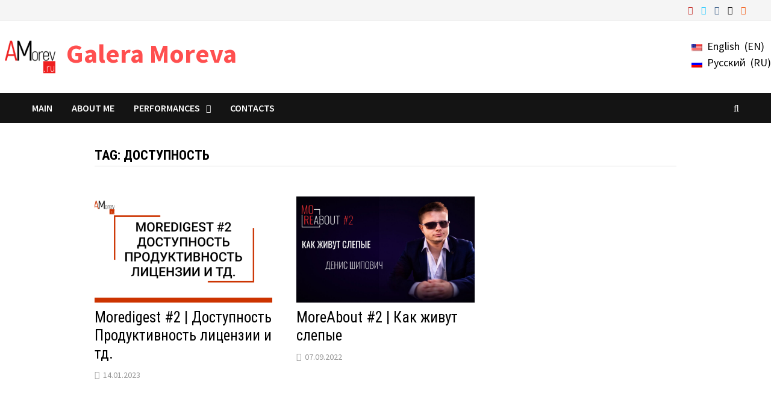

--- FILE ---
content_type: text/html; charset=UTF-8
request_url: https://amorev.ru/en/tag/dostupnost/
body_size: 11720
content:
<!doctype html><html lang="en-US"><head><meta charset="UTF-8"><meta name="viewport" content="width=device-width, initial-scale=1"><link rel="profile" href="https://gmpg.org/xfn/11"><link media="all" href="https://amorev.ru/wp-content/cache/autoptimize/css/autoptimize_cbfdfc69a3b6fe5a7daa285969915375.css" rel="stylesheet" /><title>доступность | | Galera Moreva</title><meta name='robots' content='max-image-preview:large' />  <script data-cfasync="false" data-pagespeed-no-defer type="text/javascript">//
	var gtm4wp_datalayer_name = "dataLayer";
	var dataLayer = dataLayer || [];
//</script> <meta name="description"  content="Видео версия доступна здесь: https://youtu.be/1sYRHQHdeaM Аудио-версия в подкастах и можно прямо здесь: Ссылки из выпуска: git merge squash" /><meta name="robots" content="noindex,follow" /> <script type="application/ld+json" class="aioseop-schema">{"@context":"https://schema.org","@graph":[{"@type":["Person","Organization"],"@id":"https://amorev.ru/en/#person","url":"https://amorev.ru/en/","name":"amorev","sameAs":[]},{"@type":"WebSite","@id":"https://amorev.ru/en/#website","url":"https://amorev.ru/en/","name":"Galera Moreva","publisher":{"@id":"https://amorev.ru/en/#person"}},{"@type":"CollectionPage","@id":"https://amorev.ru/en/tag/dostupnost/#collectionpage","url":"https://amorev.ru/en/tag/dostupnost/","inLanguage":"en-US","name":"доступность","isPartOf":{"@id":"https://amorev.ru/en/#website"},"breadcrumb":{"@id":"https://amorev.ru/en/tag/dostupnost/#breadcrumblist"}},{"@type":"BreadcrumbList","@id":"https://amorev.ru/en/tag/dostupnost/#breadcrumblist","itemListElement":[{"@type":"ListItem","position":1,"item":{"@type":"WebPage","@id":"https://amorev.ru/en/","url":"https://amorev.ru/en/","name":"Галера Морева — IT блог"}},{"@type":"ListItem","position":2,"item":{"@type":"WebPage","@id":"https://amorev.ru/en/tag/dostupnost/","url":"https://amorev.ru/en/tag/dostupnost/","name":"доступность"}}]}]}</script> <link rel="canonical" href="https://amorev.ru/en/tag/dostupnost/" /><link rel='dns-prefetch' href='//fonts.googleapis.com' /><link rel="alternate" type="application/rss+xml" title="Galera Moreva &raquo; Feed" href="https://amorev.ru/en/feed/" /><link rel="alternate" type="application/rss+xml" title="Galera Moreva &raquo; Comments Feed" href="https://amorev.ru/en/comments/feed/" /><link rel="alternate" type="application/rss+xml" title="Podcast Feed: Галера Морева (MP3 Feed)" href="https://amorev.ru/feed/mp3/" /><link rel="alternate" type="application/rss+xml" title="Galera Moreva &raquo; доступность Tag Feed" href="https://amorev.ru/en/tag/dostupnost/feed/" /><style id='wp-img-auto-sizes-contain-inline-css' type='text/css'>img:is([sizes=auto i],[sizes^="auto," i]){contain-intrinsic-size:3000px 1500px}
/*# sourceURL=wp-img-auto-sizes-contain-inline-css */</style><style id='wp-emoji-styles-inline-css' type='text/css'>img.wp-smiley, img.emoji {
		display: inline !important;
		border: none !important;
		box-shadow: none !important;
		height: 1em !important;
		width: 1em !important;
		margin: 0 0.07em !important;
		vertical-align: -0.1em !important;
		background: none !important;
		padding: 0 !important;
	}
/*# sourceURL=wp-emoji-styles-inline-css */</style><style id='wp-block-library-inline-css' type='text/css'>:root{--wp-block-synced-color:#7a00df;--wp-block-synced-color--rgb:122,0,223;--wp-bound-block-color:var(--wp-block-synced-color);--wp-editor-canvas-background:#ddd;--wp-admin-theme-color:#007cba;--wp-admin-theme-color--rgb:0,124,186;--wp-admin-theme-color-darker-10:#006ba1;--wp-admin-theme-color-darker-10--rgb:0,107,160.5;--wp-admin-theme-color-darker-20:#005a87;--wp-admin-theme-color-darker-20--rgb:0,90,135;--wp-admin-border-width-focus:2px}@media (min-resolution:192dpi){:root{--wp-admin-border-width-focus:1.5px}}.wp-element-button{cursor:pointer}:root .has-very-light-gray-background-color{background-color:#eee}:root .has-very-dark-gray-background-color{background-color:#313131}:root .has-very-light-gray-color{color:#eee}:root .has-very-dark-gray-color{color:#313131}:root .has-vivid-green-cyan-to-vivid-cyan-blue-gradient-background{background:linear-gradient(135deg,#00d084,#0693e3)}:root .has-purple-crush-gradient-background{background:linear-gradient(135deg,#34e2e4,#4721fb 50%,#ab1dfe)}:root .has-hazy-dawn-gradient-background{background:linear-gradient(135deg,#faaca8,#dad0ec)}:root .has-subdued-olive-gradient-background{background:linear-gradient(135deg,#fafae1,#67a671)}:root .has-atomic-cream-gradient-background{background:linear-gradient(135deg,#fdd79a,#004a59)}:root .has-nightshade-gradient-background{background:linear-gradient(135deg,#330968,#31cdcf)}:root .has-midnight-gradient-background{background:linear-gradient(135deg,#020381,#2874fc)}:root{--wp--preset--font-size--normal:16px;--wp--preset--font-size--huge:42px}.has-regular-font-size{font-size:1em}.has-larger-font-size{font-size:2.625em}.has-normal-font-size{font-size:var(--wp--preset--font-size--normal)}.has-huge-font-size{font-size:var(--wp--preset--font-size--huge)}.has-text-align-center{text-align:center}.has-text-align-left{text-align:left}.has-text-align-right{text-align:right}.has-fit-text{white-space:nowrap!important}#end-resizable-editor-section{display:none}.aligncenter{clear:both}.items-justified-left{justify-content:flex-start}.items-justified-center{justify-content:center}.items-justified-right{justify-content:flex-end}.items-justified-space-between{justify-content:space-between}.screen-reader-text{border:0;clip-path:inset(50%);height:1px;margin:-1px;overflow:hidden;padding:0;position:absolute;width:1px;word-wrap:normal!important}.screen-reader-text:focus{background-color:#ddd;clip-path:none;color:#444;display:block;font-size:1em;height:auto;left:5px;line-height:normal;padding:15px 23px 14px;text-decoration:none;top:5px;width:auto;z-index:100000}html :where(.has-border-color){border-style:solid}html :where([style*=border-top-color]){border-top-style:solid}html :where([style*=border-right-color]){border-right-style:solid}html :where([style*=border-bottom-color]){border-bottom-style:solid}html :where([style*=border-left-color]){border-left-style:solid}html :where([style*=border-width]){border-style:solid}html :where([style*=border-top-width]){border-top-style:solid}html :where([style*=border-right-width]){border-right-style:solid}html :where([style*=border-bottom-width]){border-bottom-style:solid}html :where([style*=border-left-width]){border-left-style:solid}html :where(img[class*=wp-image-]){height:auto;max-width:100%}:where(figure){margin:0 0 1em}html :where(.is-position-sticky){--wp-admin--admin-bar--position-offset:var(--wp-admin--admin-bar--height,0px)}@media screen and (max-width:600px){html :where(.is-position-sticky){--wp-admin--admin-bar--position-offset:0px}}

/*# sourceURL=wp-block-library-inline-css */</style><style id='global-styles-inline-css' type='text/css'>:root{--wp--preset--aspect-ratio--square: 1;--wp--preset--aspect-ratio--4-3: 4/3;--wp--preset--aspect-ratio--3-4: 3/4;--wp--preset--aspect-ratio--3-2: 3/2;--wp--preset--aspect-ratio--2-3: 2/3;--wp--preset--aspect-ratio--16-9: 16/9;--wp--preset--aspect-ratio--9-16: 9/16;--wp--preset--color--black: #000000;--wp--preset--color--cyan-bluish-gray: #abb8c3;--wp--preset--color--white: #ffffff;--wp--preset--color--pale-pink: #f78da7;--wp--preset--color--vivid-red: #cf2e2e;--wp--preset--color--luminous-vivid-orange: #ff6900;--wp--preset--color--luminous-vivid-amber: #fcb900;--wp--preset--color--light-green-cyan: #7bdcb5;--wp--preset--color--vivid-green-cyan: #00d084;--wp--preset--color--pale-cyan-blue: #8ed1fc;--wp--preset--color--vivid-cyan-blue: #0693e3;--wp--preset--color--vivid-purple: #9b51e0;--wp--preset--gradient--vivid-cyan-blue-to-vivid-purple: linear-gradient(135deg,rgb(6,147,227) 0%,rgb(155,81,224) 100%);--wp--preset--gradient--light-green-cyan-to-vivid-green-cyan: linear-gradient(135deg,rgb(122,220,180) 0%,rgb(0,208,130) 100%);--wp--preset--gradient--luminous-vivid-amber-to-luminous-vivid-orange: linear-gradient(135deg,rgb(252,185,0) 0%,rgb(255,105,0) 100%);--wp--preset--gradient--luminous-vivid-orange-to-vivid-red: linear-gradient(135deg,rgb(255,105,0) 0%,rgb(207,46,46) 100%);--wp--preset--gradient--very-light-gray-to-cyan-bluish-gray: linear-gradient(135deg,rgb(238,238,238) 0%,rgb(169,184,195) 100%);--wp--preset--gradient--cool-to-warm-spectrum: linear-gradient(135deg,rgb(74,234,220) 0%,rgb(151,120,209) 20%,rgb(207,42,186) 40%,rgb(238,44,130) 60%,rgb(251,105,98) 80%,rgb(254,248,76) 100%);--wp--preset--gradient--blush-light-purple: linear-gradient(135deg,rgb(255,206,236) 0%,rgb(152,150,240) 100%);--wp--preset--gradient--blush-bordeaux: linear-gradient(135deg,rgb(254,205,165) 0%,rgb(254,45,45) 50%,rgb(107,0,62) 100%);--wp--preset--gradient--luminous-dusk: linear-gradient(135deg,rgb(255,203,112) 0%,rgb(199,81,192) 50%,rgb(65,88,208) 100%);--wp--preset--gradient--pale-ocean: linear-gradient(135deg,rgb(255,245,203) 0%,rgb(182,227,212) 50%,rgb(51,167,181) 100%);--wp--preset--gradient--electric-grass: linear-gradient(135deg,rgb(202,248,128) 0%,rgb(113,206,126) 100%);--wp--preset--gradient--midnight: linear-gradient(135deg,rgb(2,3,129) 0%,rgb(40,116,252) 100%);--wp--preset--font-size--small: 13px;--wp--preset--font-size--medium: 20px;--wp--preset--font-size--large: 36px;--wp--preset--font-size--x-large: 42px;--wp--preset--spacing--20: 0.44rem;--wp--preset--spacing--30: 0.67rem;--wp--preset--spacing--40: 1rem;--wp--preset--spacing--50: 1.5rem;--wp--preset--spacing--60: 2.25rem;--wp--preset--spacing--70: 3.38rem;--wp--preset--spacing--80: 5.06rem;--wp--preset--shadow--natural: 6px 6px 9px rgba(0, 0, 0, 0.2);--wp--preset--shadow--deep: 12px 12px 50px rgba(0, 0, 0, 0.4);--wp--preset--shadow--sharp: 6px 6px 0px rgba(0, 0, 0, 0.2);--wp--preset--shadow--outlined: 6px 6px 0px -3px rgb(255, 255, 255), 6px 6px rgb(0, 0, 0);--wp--preset--shadow--crisp: 6px 6px 0px rgb(0, 0, 0);}:where(.is-layout-flex){gap: 0.5em;}:where(.is-layout-grid){gap: 0.5em;}body .is-layout-flex{display: flex;}.is-layout-flex{flex-wrap: wrap;align-items: center;}.is-layout-flex > :is(*, div){margin: 0;}body .is-layout-grid{display: grid;}.is-layout-grid > :is(*, div){margin: 0;}:where(.wp-block-columns.is-layout-flex){gap: 2em;}:where(.wp-block-columns.is-layout-grid){gap: 2em;}:where(.wp-block-post-template.is-layout-flex){gap: 1.25em;}:where(.wp-block-post-template.is-layout-grid){gap: 1.25em;}.has-black-color{color: var(--wp--preset--color--black) !important;}.has-cyan-bluish-gray-color{color: var(--wp--preset--color--cyan-bluish-gray) !important;}.has-white-color{color: var(--wp--preset--color--white) !important;}.has-pale-pink-color{color: var(--wp--preset--color--pale-pink) !important;}.has-vivid-red-color{color: var(--wp--preset--color--vivid-red) !important;}.has-luminous-vivid-orange-color{color: var(--wp--preset--color--luminous-vivid-orange) !important;}.has-luminous-vivid-amber-color{color: var(--wp--preset--color--luminous-vivid-amber) !important;}.has-light-green-cyan-color{color: var(--wp--preset--color--light-green-cyan) !important;}.has-vivid-green-cyan-color{color: var(--wp--preset--color--vivid-green-cyan) !important;}.has-pale-cyan-blue-color{color: var(--wp--preset--color--pale-cyan-blue) !important;}.has-vivid-cyan-blue-color{color: var(--wp--preset--color--vivid-cyan-blue) !important;}.has-vivid-purple-color{color: var(--wp--preset--color--vivid-purple) !important;}.has-black-background-color{background-color: var(--wp--preset--color--black) !important;}.has-cyan-bluish-gray-background-color{background-color: var(--wp--preset--color--cyan-bluish-gray) !important;}.has-white-background-color{background-color: var(--wp--preset--color--white) !important;}.has-pale-pink-background-color{background-color: var(--wp--preset--color--pale-pink) !important;}.has-vivid-red-background-color{background-color: var(--wp--preset--color--vivid-red) !important;}.has-luminous-vivid-orange-background-color{background-color: var(--wp--preset--color--luminous-vivid-orange) !important;}.has-luminous-vivid-amber-background-color{background-color: var(--wp--preset--color--luminous-vivid-amber) !important;}.has-light-green-cyan-background-color{background-color: var(--wp--preset--color--light-green-cyan) !important;}.has-vivid-green-cyan-background-color{background-color: var(--wp--preset--color--vivid-green-cyan) !important;}.has-pale-cyan-blue-background-color{background-color: var(--wp--preset--color--pale-cyan-blue) !important;}.has-vivid-cyan-blue-background-color{background-color: var(--wp--preset--color--vivid-cyan-blue) !important;}.has-vivid-purple-background-color{background-color: var(--wp--preset--color--vivid-purple) !important;}.has-black-border-color{border-color: var(--wp--preset--color--black) !important;}.has-cyan-bluish-gray-border-color{border-color: var(--wp--preset--color--cyan-bluish-gray) !important;}.has-white-border-color{border-color: var(--wp--preset--color--white) !important;}.has-pale-pink-border-color{border-color: var(--wp--preset--color--pale-pink) !important;}.has-vivid-red-border-color{border-color: var(--wp--preset--color--vivid-red) !important;}.has-luminous-vivid-orange-border-color{border-color: var(--wp--preset--color--luminous-vivid-orange) !important;}.has-luminous-vivid-amber-border-color{border-color: var(--wp--preset--color--luminous-vivid-amber) !important;}.has-light-green-cyan-border-color{border-color: var(--wp--preset--color--light-green-cyan) !important;}.has-vivid-green-cyan-border-color{border-color: var(--wp--preset--color--vivid-green-cyan) !important;}.has-pale-cyan-blue-border-color{border-color: var(--wp--preset--color--pale-cyan-blue) !important;}.has-vivid-cyan-blue-border-color{border-color: var(--wp--preset--color--vivid-cyan-blue) !important;}.has-vivid-purple-border-color{border-color: var(--wp--preset--color--vivid-purple) !important;}.has-vivid-cyan-blue-to-vivid-purple-gradient-background{background: var(--wp--preset--gradient--vivid-cyan-blue-to-vivid-purple) !important;}.has-light-green-cyan-to-vivid-green-cyan-gradient-background{background: var(--wp--preset--gradient--light-green-cyan-to-vivid-green-cyan) !important;}.has-luminous-vivid-amber-to-luminous-vivid-orange-gradient-background{background: var(--wp--preset--gradient--luminous-vivid-amber-to-luminous-vivid-orange) !important;}.has-luminous-vivid-orange-to-vivid-red-gradient-background{background: var(--wp--preset--gradient--luminous-vivid-orange-to-vivid-red) !important;}.has-very-light-gray-to-cyan-bluish-gray-gradient-background{background: var(--wp--preset--gradient--very-light-gray-to-cyan-bluish-gray) !important;}.has-cool-to-warm-spectrum-gradient-background{background: var(--wp--preset--gradient--cool-to-warm-spectrum) !important;}.has-blush-light-purple-gradient-background{background: var(--wp--preset--gradient--blush-light-purple) !important;}.has-blush-bordeaux-gradient-background{background: var(--wp--preset--gradient--blush-bordeaux) !important;}.has-luminous-dusk-gradient-background{background: var(--wp--preset--gradient--luminous-dusk) !important;}.has-pale-ocean-gradient-background{background: var(--wp--preset--gradient--pale-ocean) !important;}.has-electric-grass-gradient-background{background: var(--wp--preset--gradient--electric-grass) !important;}.has-midnight-gradient-background{background: var(--wp--preset--gradient--midnight) !important;}.has-small-font-size{font-size: var(--wp--preset--font-size--small) !important;}.has-medium-font-size{font-size: var(--wp--preset--font-size--medium) !important;}.has-large-font-size{font-size: var(--wp--preset--font-size--large) !important;}.has-x-large-font-size{font-size: var(--wp--preset--font-size--x-large) !important;}
/*# sourceURL=global-styles-inline-css */</style><style id='classic-theme-styles-inline-css' type='text/css'>/*! This file is auto-generated */
.wp-block-button__link{color:#fff;background-color:#32373c;border-radius:9999px;box-shadow:none;text-decoration:none;padding:calc(.667em + 2px) calc(1.333em + 2px);font-size:1.125em}.wp-block-file__button{background:#32373c;color:#fff;text-decoration:none}
/*# sourceURL=/wp-includes/css/classic-themes.min.css */</style><link rel='stylesheet' id='bam-google-fonts-css' href='https://fonts.googleapis.com/css?family=Source+Sans+Pro%3A100%2C200%2C300%2C400%2C500%2C600%2C700%2C800%2C900%2C100i%2C200i%2C300i%2C400i%2C500i%2C600i%2C700i%2C800i%2C900i|Roboto+Condensed%3A100%2C200%2C300%2C400%2C500%2C600%2C700%2C800%2C900%2C100i%2C200i%2C300i%2C400i%2C500i%2C600i%2C700i%2C800i%2C900i%26subset%3Dlatin' type='text/css' media='all' /> <script type="text/javascript" id="responsive-lightbox-js-extra">var rlArgs = {"script":"prettyphoto","selector":"lightbox","customEvents":"","activeGalleries":"1","animationSpeed":"normal","slideshow":"0","slideshowDelay":"5000","slideshowAutoplay":"0","opacity":"0.75","showTitle":"1","allowResize":"1","allowExpand":"1","width":"1080","height":"720","separator":"/","theme":"pp_default","horizontalPadding":"20","hideFlash":"0","wmode":"opaque","videoAutoplay":"0","modal":"0","deeplinking":"0","overlayGallery":"1","keyboardShortcuts":"1","social":"0","woocommerce_gallery":"0","ajaxurl":"https://amorev.ru/wp-admin/admin-ajax.php","nonce":"0cb1974dbc"};
//# sourceURL=responsive-lightbox-js-extra</script> <script type="text/javascript" id="utils-js-extra">var userSettings = {"url":"/","uid":"0","time":"1769074291","secure":"1"};
//# sourceURL=utils-js-extra</script> <link rel="https://api.w.org/" href="https://amorev.ru/en/wp-json/" /><link rel="alternate" title="JSON" type="application/json" href="https://amorev.ru/en/wp-json/wp/v2/tags/295" /><link rel="EditURI" type="application/rsd+xml" title="RSD" href="https://amorev.ru/xmlrpc.php?rsd" /><meta name="generator" content="WordPress 6.9" />  <script data-cfasync="false" data-pagespeed-no-defer type="text/javascript">//
	var dataLayer_content = {"pagePostType":"post","pagePostType2":"tag-post"};
	dataLayer.push( dataLayer_content );//</script> <script data-cfasync="false">//
(function(w,d,s,l,i){w[l]=w[l]||[];w[l].push({'gtm.start':
new Date().getTime(),event:'gtm.js'});var f=d.getElementsByTagName(s)[0],
j=d.createElement(s),dl=l!='dataLayer'?'&l='+l:'';j.async=true;j.src=
'//www.googletagmanager.com/gtm.'+'js?id='+i+dl;f.parentNode.insertBefore(j,f);
})(window,document,'script','dataLayer','GTM-NMKNXSH');//</script> 
 <script>document.documentElement.className = document.documentElement.className.replace( 'no-js', 'js' );</script> <style>.no-js img.lazyload { display: none; }
			figure.wp-block-image img.lazyloading { min-width: 150px; }
							.lazyload, .lazyloading { opacity: 0; }
				.lazyloaded {
					opacity: 1;
					transition: opacity 400ms;
					transition-delay: 0ms;
				}</style><style id="sek-dyn-skp__tax_post_tag_295-css" media="all"></style><style id="sek-dyn-skp__global-css" media="all"></style><style type="text/css" media="screen">.wpglobus_flag_ru{background-image:url(https://amorev.ru/wp-content/plugins/wpglobus/flags/ru.png)}
.wpglobus_flag_en{background-image:url(https://amorev.ru/wp-content/plugins/wpglobus/flags/us.png)}</style><link rel="alternate" hreflang="ru-RU" href="https://amorev.ru/tag/dostupnost/" /><link rel="alternate" hreflang="en-US" href="https://amorev.ru/en/tag/dostupnost/" /><link rel="icon" href="https://amorev.ru/wp-content/uploads/2019/08/favicon.ico" sizes="32x32" /><link rel="icon" href="https://amorev.ru/wp-content/uploads/2019/08/favicon.ico" sizes="192x192" /><link rel="apple-touch-icon" href="https://amorev.ru/wp-content/uploads/2019/08/favicon.ico" /><meta name="msapplication-TileImage" content="https://amorev.ru/wp-content/uploads/2019/08/favicon.ico" /><style type="text/css" id="theme-custom-css">/* Color CSS */
                    .page-content a:hover,
                    .entry-content a:hover {
                        color: #00aeef;
                    }
                
                    body.boxed-layout.custom-background,
                    body.boxed-layout {
                        background-color: #dddddd;
                    }
                
                    body.boxed-layout.custom-background.separate-containers,
                    body.boxed-layout.separate-containers {
                        background-color: #dddddd;
                    }
                
                    body.wide-layout.custom-background.separate-containers,
                    body.wide-layout.separate-containers {
                        background-color: #eeeeee;
                    }
                /* Header CSS */
                    .site-logo-image img {
                        max-width: 100px;
                    }
                /* Footer CSS */
                    .site-info a {
                        color: #1e73be;
                    }</style><meta name="zen-verification" content="RsmrXDIbbqSjr0dNbhAcYbykpDLZ0fNpDTt2aijK3fCB8jrWUXOVjri6Owq9feHE" /></head><body class="archive tag tag-dostupnost tag-295 wp-custom-logo wp-theme-bam sek-hide-rc-badge hfeed no-sidebar boxed-layout center-content one-container"><div id="page" class="site"> <a class="skip-link screen-reader-text" href="#content">Skip to content</a><div id="topbar" class="bam-topbar clearfix"><div class="container"><div class="bam-topbar-social colored"> <span class="bam-social-icon"> <a href="https://www.youtube.com/amorev" class="bam-social-link youtube" target="_blank" title="Youtube"> <i class="fa fa-youtube-play"></i> </a> </span> <span class="bam-social-icon"> <a href="https://twitter.com/amorev94" class="bam-social-link twitter" target="_blank" title="Twitter"> <i class="fa fa-twitter"></i> </a> </span> <span class="bam-social-icon"> <a href="https://vk.com/amorev94" class="bam-social-link vk" target="_blank" title="VK"> <i class="fa fa-vk"></i> </a> </span> <span class="bam-social-icon"> <a href="https://github.com/amorev" class="bam-social-link github" target="_blank" title="Github"> <i class="fa fa-github"></i> </a> </span> <span class="bam-social-icon"> <a href="https://amorev.ru/feed/" class="bam-social-link rss" target="_blank" title="RSS"> <i class="fa fa-rss"></i> </a> </span></div></div></div><header id="masthead" class="site-header default-style"><div id="site-header-inner" class="clearfix container-fluid left-logo"><div class="site-branding"><div class="site-branding-inner"><div class="site-logo-image"><a href="https://amorev.ru/en/" class="custom-logo-link" rel="home"><img width="500" height="316"   alt="Galera Moreva" decoding="async" fetchpriority="high" data-srcset="https://amorev.ru/wp-content/uploads/2020/05/cropped-image-1.png 500w, https://amorev.ru/wp-content/uploads/2020/05/cropped-image-1-300x190.png 300w"  data-src="https://amorev.ru/wp-content/uploads/2020/05/cropped-image-1.png" data-sizes="(max-width: 500px) 100vw, 500px" class="custom-logo lazyload" src="[data-uri]" /><noscript><img width="500" height="316" src="https://amorev.ru/wp-content/uploads/2020/05/cropped-image-1.png" class="custom-logo" alt="Galera Moreva" decoding="async" fetchpriority="high" srcset="https://amorev.ru/wp-content/uploads/2020/05/cropped-image-1.png 500w, https://amorev.ru/wp-content/uploads/2020/05/cropped-image-1-300x190.png 300w" sizes="(max-width: 500px) 100vw, 500px" /></noscript></a></div><div class="site-branding-text"><p class="site-title"><a href="https://amorev.ru/en/" rel="home">Galera Moreva</a></p></div></div></div><div class="header-sidebar"><div class="header-sidebar-inner"><section id="wpglobus-4" class="widget widget_wpglobus"><div class="list flags"><a href="https://amorev.ru/en/tag/dostupnost/" class="wpglobus-selector-link wpglobus-current-language"><img  alt="" data-src="https://amorev.ru/wp-content/plugins/wpglobus/flags/us.png" class="lazyload" src="[data-uri]" /><noscript><img src="https://amorev.ru/wp-content/plugins/wpglobus/flags/us.png" alt=""/></noscript> <span class="name">English</span> <span class="code">EN</span></a><a href="https://amorev.ru/tag/dostupnost/" class="wpglobus-selector-link "><img  alt="" data-src="https://amorev.ru/wp-content/plugins/wpglobus/flags/ru.png" class="lazyload" src="[data-uri]" /><noscript><img src="https://amorev.ru/wp-content/plugins/wpglobus/flags/ru.png" alt=""/></noscript> <span class="name">Русский</span> <span class="code">RU</span></a></div></section></div></div></div><nav id="site-navigation" class="main-navigation"><div id="site-navigation-inner" class="container align-left show-search"><div class="menu-glavnoe-menyu-container"><ul id="primary-menu" class="menu"><li id="menu-item-810" class="menu-item menu-item-type-custom menu-item-object-custom menu-item-810"><a href="https://amorev.ru/en/">Main</a></li><li id="menu-item-74" class="menu-item menu-item-type-post_type menu-item-object-post menu-item-74"><a href="https://amorev.ru/en/about-me/">About me</a></li><li id="menu-item-330" class="menu-item menu-item-type-custom menu-item-object-custom menu-item-has-children menu-item-330"><a href="#">Performances</a><ul class="sub-menu"><li id="menu-item-841" class="menu-item menu-item-type-post_type menu-item-object-page menu-item-841"><a href="https://amorev.ru/en/conf-talks/">Archive</a></li><li id="menu-item-332" class="menu-item menu-item-type-custom menu-item-object-custom menu-item-332"><a href="/tag/speech-points/">Speeches</a></li></ul></li><li id="menu-item-199" class="menu-item menu-item-type-post_type menu-item-object-page menu-item-199"><a href="https://amorev.ru/en/contact/">Contacts</a></li></ul></div><div class="bam-search-button-icon"> <i class="fa fa-search" aria-hidden="true"></i></div><div class="bam-search-box-container"><div class="bam-search-box"><form role="search" method="get" class="search-form" action="https://amorev.ru/en/"> <label> <span class="screen-reader-text">Search for:</span> <input type="search" class="search-field" placeholder="Search &hellip;" value="" name="s" /> </label> <input type="submit" class="search-submit" value="Search" /></form></div></div> <button class="menu-toggle" aria-controls="primary-menu" aria-expanded="false"><i class="fa fa-bars"></i>Menu</button></div></nav><div class="mobile-dropdown"><nav class="mobile-navigation"><div class="menu-glavnoe-menyu-container"><ul id="primary-menu" class="menu"><li class="menu-item menu-item-type-custom menu-item-object-custom menu-item-810"><a href="https://amorev.ru/en/">Main</a></li><li class="menu-item menu-item-type-post_type menu-item-object-post menu-item-74"><a href="https://amorev.ru/en/about-me/">About me</a></li><li class="menu-item menu-item-type-custom menu-item-object-custom menu-item-has-children menu-item-330"><a href="#">Performances</a><ul class="sub-menu"><li class="menu-item menu-item-type-post_type menu-item-object-page menu-item-841"><a href="https://amorev.ru/en/conf-talks/">Archive</a></li><li class="menu-item menu-item-type-custom menu-item-object-custom menu-item-332"><a href="/tag/speech-points/">Speeches</a></li></ul></li><li class="menu-item menu-item-type-post_type menu-item-object-page menu-item-199"><a href="https://amorev.ru/en/contact/">Contacts</a></li></ul></div></nav></div></header><div id="content" class="site-content"><div class="container"><div id="primary" class="content-area"><main id="main" class="site-main"><header class="page-header"><h1 class="page-title">Tag: <span>доступность</span></h1></header><div id="blog-entries" class="blog-wrap clearfix grid-style th-grid-3"><article id="post-2061" class="bam-entry clearfix grid-entry th-col-1 post-2061 post type-post status-publish format-standard has-post-thumbnail hentry category-moredigest tag-apple tag-moredigest tag-digest tag-dostupnost tag-licenzii tag-produktivnost tag-yuristy"><div class="blog-entry-inner clearfix"><div class="post-thumbnail"> <a href="https://amorev.ru/en/moredigest-2/" aria-hidden="true" tabindex="-1"> <img width="890" height="530"   alt="Moredigest #2 | Доступность Продуктивность лицензии и тд." decoding="async" data-srcset="https://amorev.ru/wp-content/uploads/2023/01/Frame-69-890x530.png 890w, https://amorev.ru/wp-content/uploads/2023/01/Frame-69-445x265.png 445w"  data-src="https://amorev.ru/wp-content/uploads/2023/01/Frame-69-890x530.png" data-sizes="(max-width: 890px) 100vw, 890px" class="attachment-bam-featured size-bam-featured wp-post-image lazyload" src="[data-uri]" /><noscript><img width="890" height="530" src="https://amorev.ru/wp-content/uploads/2023/01/Frame-69-890x530.png" class="attachment-bam-featured size-bam-featured wp-post-image" alt="Moredigest #2 | Доступность Продуктивность лицензии и тд." decoding="async" srcset="https://amorev.ru/wp-content/uploads/2023/01/Frame-69-890x530.png 890w, https://amorev.ru/wp-content/uploads/2023/01/Frame-69-445x265.png 445w" sizes="(max-width: 890px) 100vw, 890px" /></noscript> </a></div><div class="blog-entry-content"><div class="category-list"></div><header class="entry-header"><h2 class="entry-title"><a href="https://amorev.ru/en/moredigest-2/" rel="bookmark">Moredigest #2 | Доступность Продуктивность лицензии и тд.</a></h2><div class="entry-meta"> <span class="posted-on"><i class="fa fa-clock-o"></i><a href="https://amorev.ru/en/moredigest-2/" rel="bookmark"><time class="entry-date published" datetime="2023-01-14T10:30:00+03:00">14.01.2023</time><time class="updated" datetime="2023-04-28T13:29:09+03:00">28.04.2023</time></a></span></div></header><div class="entry-summary"></div><footer class="entry-footer"></footer></div></div></article><article id="post-2030" class="bam-entry clearfix grid-entry th-col-2 post-2030 post type-post status-publish format-standard has-post-thumbnail hentry category-moreabout category-main tag-moreabout tag-dostupnost tag-intervyu tag-nezryachie"><div class="blog-entry-inner clearfix"><div class="post-thumbnail"> <a href="https://amorev.ru/en/moreabout-2-blind/" aria-hidden="true" tabindex="-1"> <img width="890" height="530"   alt="MoreAbout #2 | Как живут слепые" decoding="async" data-srcset="https://amorev.ru/wp-content/uploads/2022/09/MoreAbout-2-new-890x530.jpg 890w, https://amorev.ru/wp-content/uploads/2022/09/MoreAbout-2-new-445x265.jpg 445w"  data-src="https://amorev.ru/wp-content/uploads/2022/09/MoreAbout-2-new-890x530.jpg" data-sizes="(max-width: 890px) 100vw, 890px" class="attachment-bam-featured size-bam-featured wp-post-image lazyload" src="[data-uri]" /><noscript><img width="890" height="530" src="https://amorev.ru/wp-content/uploads/2022/09/MoreAbout-2-new-890x530.jpg" class="attachment-bam-featured size-bam-featured wp-post-image" alt="MoreAbout #2 | Как живут слепые" decoding="async" srcset="https://amorev.ru/wp-content/uploads/2022/09/MoreAbout-2-new-890x530.jpg 890w, https://amorev.ru/wp-content/uploads/2022/09/MoreAbout-2-new-445x265.jpg 445w" sizes="(max-width: 890px) 100vw, 890px" /></noscript> </a></div><div class="blog-entry-content"><div class="category-list"></div><header class="entry-header"><h2 class="entry-title"><a href="https://amorev.ru/en/moreabout-2-blind/" rel="bookmark">MoreAbout #2 | Как живут слепые</a></h2><div class="entry-meta"> <span class="posted-on"><i class="fa fa-clock-o"></i><a href="https://amorev.ru/en/moreabout-2-blind/" rel="bookmark"><time class="entry-date published" datetime="2022-09-07T12:20:55+03:00">07.09.2022</time><time class="updated" datetime="2022-09-07T12:20:56+03:00">07.09.2022</time></a></span></div></header><div class="entry-summary"></div><footer class="entry-footer"></footer></div></div></article></div></main></div></div></div><footer id="colophon" class="site-footer"><div class="footer-widget-area clearfix th-columns-3"><div class="container"><div class="footer-widget-area-inner"><div class="col column-1"><section id="sidebar_posts-4" class="widget widget_sidebar_posts"><div class="bam-category-posts"><h4 class="widget-title">Все публикации</h4><div class="bms-post clearfix"><div class="bms-details"><h3 class="bms-title"><a href="https://amorev.ru/en/create-ssh-tunnel-user/" rel="bookmark">Как создать пользователя только для SSH-туннелей на Ubuntu</a></h3><div class="entry-meta"><span class="posted-on"><i class="fa fa-clock-o"></i><a href="https://amorev.ru/en/create-ssh-tunnel-user/" rel="bookmark"><time class="entry-date published" datetime="2025-11-11T22:30:47+03:00">11.11.2025</time><time class="updated" datetime="2025-11-11T22:30:48+03:00">11.11.2025</time></a></span></div></div></div><div class="bms-post clearfix"><div class="bms-thumb"> <a href="https://amorev.ru/en/nvm-start-and-use/" rel="bookmark" title="Установка и использование NVM"> <img width="120" height="85"   alt="" decoding="async" loading="lazy" data-src="https://amorev.ru/wp-content/uploads/2024/09/image-120x85.png" class="attachment-bam-small size-bam-small wp-post-image lazyload" src="[data-uri]" /><noscript><img width="120" height="85" src="https://amorev.ru/wp-content/uploads/2024/09/image-120x85.png" class="attachment-bam-small size-bam-small wp-post-image" alt="" decoding="async" loading="lazy" /></noscript> </a></div><div class="bms-details"><h3 class="bms-title"><a href="https://amorev.ru/en/nvm-start-and-use/" rel="bookmark">Установка и использование NVM</a></h3><div class="entry-meta"><span class="posted-on"><i class="fa fa-clock-o"></i><a href="https://amorev.ru/en/nvm-start-and-use/" rel="bookmark"><time class="entry-date published updated" datetime="2024-09-25T18:29:38+03:00">25.09.2024</time></a></span></div></div></div><div class="bms-post clearfix"><div class="bms-thumb"> <a href="https://amorev.ru/en/about-story-points/" rel="bookmark" title="Что такое Story Points и как с их помощью оценивать проект"> <img width="120" height="85"   alt="" decoding="async" loading="lazy" data-src="https://amorev.ru/wp-content/uploads/2024/09/task-03-120x85.jpg" class="attachment-bam-small size-bam-small wp-post-image lazyload" src="[data-uri]" /><noscript><img width="120" height="85" src="https://amorev.ru/wp-content/uploads/2024/09/task-03-120x85.jpg" class="attachment-bam-small size-bam-small wp-post-image" alt="" decoding="async" loading="lazy" /></noscript> </a></div><div class="bms-details"><h3 class="bms-title"><a href="https://amorev.ru/en/about-story-points/" rel="bookmark">Что такое Story Points и как с их помощью оценивать проект</a></h3><div class="entry-meta"><span class="posted-on"><i class="fa fa-clock-o"></i><a href="https://amorev.ru/en/about-story-points/" rel="bookmark"><time class="entry-date published" datetime="2024-09-17T19:29:12+03:00">17.09.2024</time><time class="updated" datetime="2024-09-17T19:29:30+03:00">17.09.2024</time></a></span></div></div></div><div class="bms-post clearfix"><div class="bms-thumb"> <a href="https://amorev.ru/en/grub-calloc-not-found/" rel="bookmark" title="&#8220;error: symbol &#8216;grub_calloc&#8217; not found&#8221; при установке Ubuntu"> <img width="120" height="85"   alt="" decoding="async" loading="lazy" data-src="https://amorev.ru/wp-content/uploads/2023/12/wormsoft_man_sitting_near_personal_computer_with_terminal_on_sc_2a1a68c0-a392-4c70-9193-d02239797537-120x85.jpg" class="attachment-bam-small size-bam-small wp-post-image lazyload" src="[data-uri]" /><noscript><img width="120" height="85" src="https://amorev.ru/wp-content/uploads/2023/12/wormsoft_man_sitting_near_personal_computer_with_terminal_on_sc_2a1a68c0-a392-4c70-9193-d02239797537-120x85.jpg" class="attachment-bam-small size-bam-small wp-post-image" alt="" decoding="async" loading="lazy" /></noscript> </a></div><div class="bms-details"><h3 class="bms-title"><a href="https://amorev.ru/en/grub-calloc-not-found/" rel="bookmark">&#8220;error: symbol &#8216;grub_calloc&#8217; not found&#8221; при установке Ubuntu</a></h3><div class="entry-meta"><span class="posted-on"><i class="fa fa-clock-o"></i><a href="https://amorev.ru/en/grub-calloc-not-found/" rel="bookmark"><time class="entry-date published" datetime="2023-12-24T10:48:03+03:00">24.12.2023</time><time class="updated" datetime="2023-12-26T17:42:05+03:00">26.12.2023</time></a></span></div></div></div><div class="bms-post clearfix"><div class="bms-thumb"> <a href="https://amorev.ru/en/bot-forwarder/" rel="bookmark" title="Черновик бота-секретаря"> <img width="120" height="85"   alt="" decoding="async" loading="lazy" data-src="https://amorev.ru/wp-content/uploads/2023/12/wormsoft_illustration_robot_sits_nead_laptop_and_type_something_adb35e1b-a332-407a-b256-48c262780862-120x85.jpg" class="attachment-bam-small size-bam-small wp-post-image lazyload" src="[data-uri]" /><noscript><img width="120" height="85" src="https://amorev.ru/wp-content/uploads/2023/12/wormsoft_illustration_robot_sits_nead_laptop_and_type_something_adb35e1b-a332-407a-b256-48c262780862-120x85.jpg" class="attachment-bam-small size-bam-small wp-post-image" alt="" decoding="async" loading="lazy" /></noscript> </a></div><div class="bms-details"><h3 class="bms-title"><a href="https://amorev.ru/en/bot-forwarder/" rel="bookmark">Черновик бота-секретаря</a></h3><div class="entry-meta"><span class="posted-on"><i class="fa fa-clock-o"></i><a href="https://amorev.ru/en/bot-forwarder/" rel="bookmark"><time class="entry-date published" datetime="2023-12-17T12:51:51+03:00">17.12.2023</time><time class="updated" datetime="2023-12-17T12:56:03+03:00">17.12.2023</time></a></span></div></div></div></div></section></div><div class="col column-2"><section id="tag_cloud-4" class="widget widget_tag_cloud"><h4 class="widget-title">Tags</h4><div class="tagcloud"><a href="https://amorev.ru/en/tag/adobe/" class="tag-cloud-link tag-link-328 tag-link-position-1" style="font-size: 10pt;">adobe</a> <a href="https://amorev.ru/en/tag/apple/" class="tag-cloud-link tag-link-257 tag-link-position-2" style="font-size: 10pt;">apple</a> <a href="https://amorev.ru/en/tag/bash/" class="tag-cloud-link tag-link-14 tag-link-position-3" style="font-size: 10pt;">bash</a> <a href="https://amorev.ru/en/tag/chatgpt/" class="tag-cloud-link tag-link-321 tag-link-position-4" style="font-size: 10pt;">chatgpt</a> <a href="https://amorev.ru/en/tag/chrome/" class="tag-cloud-link tag-link-330 tag-link-position-5" style="font-size: 10pt;">chrome</a> <a href="https://amorev.ru/en/tag/develop/" class="tag-cloud-link tag-link-153 tag-link-position-6" style="font-size: 10pt;">develop</a> <a href="https://amorev.ru/en/tag/devops/" class="tag-cloud-link tag-link-37 tag-link-position-7" style="font-size: 10pt;">devops</a> <a href="https://amorev.ru/en/tag/devrel/" class="tag-cloud-link tag-link-217 tag-link-position-8" style="font-size: 10pt;">devrel</a> <a href="https://amorev.ru/en/tag/docker/" class="tag-cloud-link tag-link-36 tag-link-position-9" style="font-size: 10pt;">docker</a> <a href="https://amorev.ru/en/tag/docker-compose/" class="tag-cloud-link tag-link-272 tag-link-position-10" style="font-size: 10pt;">docker-compose</a> <a href="https://amorev.ru/en/tag/figma/" class="tag-cloud-link tag-link-329 tag-link-position-11" style="font-size: 10pt;">figma</a> <a href="https://amorev.ru/en/tag/gitlab/" class="tag-cloud-link tag-link-31 tag-link-position-12" style="font-size: 10pt;">gitlab</a> <a href="https://amorev.ru/en/tag/golang/" class="tag-cloud-link tag-link-26 tag-link-position-13" style="font-size: 10pt;">golang</a> <a href="https://amorev.ru/en/tag/graphql/" class="tag-cloud-link tag-link-161 tag-link-position-14" style="font-size: 10pt;">graphql</a> <a href="https://amorev.ru/en/tag/javascript/" class="tag-cloud-link tag-link-152 tag-link-position-15" style="font-size: 10pt;">javascript</a> <a href="https://amorev.ru/en/tag/moredigest/" class="tag-cloud-link tag-link-300 tag-link-position-16" style="font-size: 10pt;">moredigest</a> <a href="https://amorev.ru/en/tag/moreview/" class="tag-cloud-link tag-link-203 tag-link-position-17" style="font-size: 10pt;">moreview</a> <a href="https://amorev.ru/en/tag/notion/" class="tag-cloud-link tag-link-274 tag-link-position-18" style="font-size: 10pt;">notion</a> <a href="https://amorev.ru/en/tag/ontico/" class="tag-cloud-link tag-link-6 tag-link-position-19" style="font-size: 10pt;">ontico</a> <a href="https://amorev.ru/en/tag/php/" class="tag-cloud-link tag-link-25 tag-link-position-20" style="font-size: 10pt;">php</a> <a href="https://amorev.ru/en/tag/pwa/" class="tag-cloud-link tag-link-18 tag-link-position-21" style="font-size: 10pt;">pwa</a> <a href="https://amorev.ru/en/tag/ssh/" class="tag-cloud-link tag-link-280 tag-link-position-22" style="font-size: 10pt;">ssh</a> <a href="https://amorev.ru/en/tag/teamlead/" class="tag-cloud-link tag-link-192 tag-link-position-23" style="font-size: 10pt;">teamlead</a> <a href="https://amorev.ru/en/tag/telegram/" class="tag-cloud-link tag-link-9 tag-link-position-24" style="font-size: 10pt;">telegram</a> <a href="https://amorev.ru/en/tag/typescript/" class="tag-cloud-link tag-link-279 tag-link-position-25" style="font-size: 10pt;">typescript</a> <a href="https://amorev.ru/en/tag/ubuntu/" class="tag-cloud-link tag-link-173 tag-link-position-26" style="font-size: 10pt;">ubuntu</a> <a href="https://amorev.ru/en/tag/youtube/" class="tag-cloud-link tag-link-298 tag-link-position-27" style="font-size: 10pt;">youtube</a> <a href="https://amorev.ru/en/tag/avtomatizaciya/" class="tag-cloud-link tag-link-13 tag-link-position-28" style="font-size: 10pt;">автоматизация</a> <a href="https://amorev.ru/en/tag/bezopasnost/" class="tag-cloud-link tag-link-240 tag-link-position-29" style="font-size: 10pt;">безопасность</a> <a href="https://amorev.ru/en/tag/videozapis/" class="tag-cloud-link tag-link-188 tag-link-position-30" style="font-size: 10pt;">видеозапись</a> <a href="https://amorev.ru/en/tag/performances/" class="tag-cloud-link tag-link-23 tag-link-position-31" style="font-size: 10pt;">выступления</a> <a href="https://amorev.ru/en/tag/digest/" class="tag-cloud-link tag-link-222 tag-link-position-32" style="font-size: 10pt;">дайджест</a> <a href="https://amorev.ru/en/tag/izobrazheniya/" class="tag-cloud-link tag-link-165 tag-link-position-33" style="font-size: 10pt;">изображения</a> <a href="https://amorev.ru/en/tag/intervyu/" class="tag-cloud-link tag-link-211 tag-link-position-34" style="font-size: 10pt;">интервью</a> <a href="https://amorev.ru/en/tag/kazan/" class="tag-cloud-link tag-link-156 tag-link-position-35" style="font-size: 10pt;">казань</a> <a href="https://amorev.ru/en/tag/konferencii/" class="tag-cloud-link tag-link-4 tag-link-position-36" style="font-size: 10pt;">конференции</a> <a href="https://amorev.ru/en/tag/mitapy/" class="tag-cloud-link tag-link-183 tag-link-position-37" style="font-size: 10pt;">митапы</a> <a href="https://amorev.ru/en/tag/moskva/" class="tag-cloud-link tag-link-189 tag-link-position-38" style="font-size: 10pt;">москва</a> <a href="https://amorev.ru/en/tag/online/" class="tag-cloud-link tag-link-214 tag-link-position-39" style="font-size: 10pt;">онлайн</a> <a href="https://amorev.ru/en/tag/poezdki/" class="tag-cloud-link tag-link-5 tag-link-position-40" style="font-size: 10pt;">поездки</a> <a href="https://amorev.ru/en/tag/razrabotka/" class="tag-cloud-link tag-link-21 tag-link-position-41" style="font-size: 10pt;">разработка</a> <a href="https://amorev.ru/en/tag/skripty/" class="tag-cloud-link tag-link-11 tag-link-position-42" style="font-size: 10pt;">скрипты</a> <a href="https://amorev.ru/en/tag/speech-points/" class="tag-cloud-link tag-link-180 tag-link-position-43" style="font-size: 10pt;">тезисы докладов</a> <a href="https://amorev.ru/en/tag/uroki/" class="tag-cloud-link tag-link-264 tag-link-position-44" style="font-size: 10pt;">уроки</a> <a href="https://amorev.ru/en/tag/yuristy/" class="tag-cloud-link tag-link-241 tag-link-position-45" style="font-size: 10pt;">юристы</a></div></section></div><div class="col column-3"><section id="categories-4" class="widget widget_categories"><h4 class="widget-title">Categories</h4><ul><li class="cat-item cat-item-51"><a href="https://amorev.ru/en/category/devops/">Devops</a> (11)</li><li class="cat-item cat-item-289"><a href="https://amorev.ru/en/category/moreabout/">MoreAbout</a> (3)</li><li class="cat-item cat-item-299"><a href="https://amorev.ru/en/category/moredigest/">MoreDigest</a> (71)</li><li class="cat-item cat-item-202"><a href="https://amorev.ru/en/category/moreview/">MoreView</a> (18)</li><li class="cat-item cat-item-89"><a href="https://amorev.ru/en/category/avtomatizaciya/">Автоматизация</a> (12)</li><li class="cat-item cat-item-1"><a href="https://amorev.ru/en/category/%d0%b1%d0%b5%d0%b7-%d1%80%d1%83%d0%b1%d1%80%d0%b8%d0%ba%d0%b8/">Без рубрики</a> (3)</li><li class="cat-item cat-item-270"><a href="https://amorev.ru/en/category/galera-moreva/">Галера Морева</a> (6)</li><li class="cat-item cat-item-69"><a href="https://amorev.ru/en/category/konferencii/">Конференции</a> (21)</li><li class="cat-item cat-item-47"><a href="https://amorev.ru/en/category/korotkie-zametki/">Короткие заметки</a> (17)</li><li class="cat-item cat-item-265"><a href="https://amorev.ru/en/category/likbez/">Ликбез</a> (4)</li><li class="cat-item cat-item-182"><a href="https://amorev.ru/en/category/mitapy/">Митапы</a> (6)</li><li class="cat-item cat-item-166"><a href="https://amorev.ru/en/category/main/">Основное</a> (71)</li><li class="cat-item cat-item-49"><a href="https://amorev.ru/en/category/razrabotka/">Разработка</a> (24)<ul class='children'><li class="cat-item cat-item-345"><a href="https://amorev.ru/en/category/razrabotka/galernaya-svalka/">Галерная свалка</a> (2)</li></ul></li></ul></section></div></div></div></div><div class="site-info clearfix"><div class="container"><div class="copyright-container"> По всем вопросам пишите <a href="https://amorev.ru/contact/" target="_blank">amorev.ru/contact</a> Powered by <a href="https://wordpress.org" target="_blank">WordPress</a> and <a href="https://themezhut.com/themes/bam/" target="_blank">Bam</a>.</div></div></div></footer></div> <script type="speculationrules">{"prefetch":[{"source":"document","where":{"and":[{"href_matches":"/en/*"},{"not":{"href_matches":["/wp-*.php","/wp-admin/*","/wp-content/uploads/*","/wp-content/*","/wp-content/plugins/*","/wp-content/themes/bam/*","/en/*\\?(.+)"]}},{"not":{"selector_matches":"a[rel~=\"nofollow\"]"}},{"not":{"selector_matches":".no-prefetch, .no-prefetch a"}}]},"eagerness":"conservative"}]}</script>  <noscript><iframe 
height="0" width="0" style="display:none;visibility:hidden" data-src="https://www.googletagmanager.com/ns.html?id=GTM-NMKNXSH" class="lazyload" src="[data-uri]"></iframe></noscript>  <script type="text/javascript" id="smush-lazy-load-js-after">lazySizes.cfg.nativeLoading={setLoadingAttribute:false,disableListeners:{scroll:true}};lazySizes.init();
//# sourceURL=smush-lazy-load-js-after</script> <script type="text/javascript" id="wpglobus-js-extra">var WPGlobus = {"version":"2.4.8","language":"en","enabledLanguages":["ru","en"]};
//# sourceURL=wpglobus-js-extra</script> <script id="wp-emoji-settings" type="application/json">{"baseUrl":"https://s.w.org/images/core/emoji/17.0.2/72x72/","ext":".png","svgUrl":"https://s.w.org/images/core/emoji/17.0.2/svg/","svgExt":".svg","source":{"concatemoji":"https://amorev.ru/wp-includes/js/wp-emoji-release.min.js?ver=6.9"}}</script> <script type="module">/*! This file is auto-generated */
const a=JSON.parse(document.getElementById("wp-emoji-settings").textContent),o=(window._wpemojiSettings=a,"wpEmojiSettingsSupports"),s=["flag","emoji"];function i(e){try{var t={supportTests:e,timestamp:(new Date).valueOf()};sessionStorage.setItem(o,JSON.stringify(t))}catch(e){}}function c(e,t,n){e.clearRect(0,0,e.canvas.width,e.canvas.height),e.fillText(t,0,0);t=new Uint32Array(e.getImageData(0,0,e.canvas.width,e.canvas.height).data);e.clearRect(0,0,e.canvas.width,e.canvas.height),e.fillText(n,0,0);const a=new Uint32Array(e.getImageData(0,0,e.canvas.width,e.canvas.height).data);return t.every((e,t)=>e===a[t])}function p(e,t){e.clearRect(0,0,e.canvas.width,e.canvas.height),e.fillText(t,0,0);var n=e.getImageData(16,16,1,1);for(let e=0;e<n.data.length;e++)if(0!==n.data[e])return!1;return!0}function u(e,t,n,a){switch(t){case"flag":return n(e,"\ud83c\udff3\ufe0f\u200d\u26a7\ufe0f","\ud83c\udff3\ufe0f\u200b\u26a7\ufe0f")?!1:!n(e,"\ud83c\udde8\ud83c\uddf6","\ud83c\udde8\u200b\ud83c\uddf6")&&!n(e,"\ud83c\udff4\udb40\udc67\udb40\udc62\udb40\udc65\udb40\udc6e\udb40\udc67\udb40\udc7f","\ud83c\udff4\u200b\udb40\udc67\u200b\udb40\udc62\u200b\udb40\udc65\u200b\udb40\udc6e\u200b\udb40\udc67\u200b\udb40\udc7f");case"emoji":return!a(e,"\ud83e\u1fac8")}return!1}function f(e,t,n,a){let r;const o=(r="undefined"!=typeof WorkerGlobalScope&&self instanceof WorkerGlobalScope?new OffscreenCanvas(300,150):document.createElement("canvas")).getContext("2d",{willReadFrequently:!0}),s=(o.textBaseline="top",o.font="600 32px Arial",{});return e.forEach(e=>{s[e]=t(o,e,n,a)}),s}function r(e){var t=document.createElement("script");t.src=e,t.defer=!0,document.head.appendChild(t)}a.supports={everything:!0,everythingExceptFlag:!0},new Promise(t=>{let n=function(){try{var e=JSON.parse(sessionStorage.getItem(o));if("object"==typeof e&&"number"==typeof e.timestamp&&(new Date).valueOf()<e.timestamp+604800&&"object"==typeof e.supportTests)return e.supportTests}catch(e){}return null}();if(!n){if("undefined"!=typeof Worker&&"undefined"!=typeof OffscreenCanvas&&"undefined"!=typeof URL&&URL.createObjectURL&&"undefined"!=typeof Blob)try{var e="postMessage("+f.toString()+"("+[JSON.stringify(s),u.toString(),c.toString(),p.toString()].join(",")+"));",a=new Blob([e],{type:"text/javascript"});const r=new Worker(URL.createObjectURL(a),{name:"wpTestEmojiSupports"});return void(r.onmessage=e=>{i(n=e.data),r.terminate(),t(n)})}catch(e){}i(n=f(s,u,c,p))}t(n)}).then(e=>{for(const n in e)a.supports[n]=e[n],a.supports.everything=a.supports.everything&&a.supports[n],"flag"!==n&&(a.supports.everythingExceptFlag=a.supports.everythingExceptFlag&&a.supports[n]);var t;a.supports.everythingExceptFlag=a.supports.everythingExceptFlag&&!a.supports.flag,a.supports.everything||((t=a.source||{}).concatemoji?r(t.concatemoji):t.wpemoji&&t.twemoji&&(r(t.twemoji),r(t.wpemoji)))});
//# sourceURL=https://amorev.ru/wp-includes/js/wp-emoji-loader.min.js</script> <script defer src="https://amorev.ru/wp-content/cache/autoptimize/js/autoptimize_147b7381e19ed431aa525b9d48168a61.js"></script></body></html>

--- FILE ---
content_type: text/plain
request_url: https://www.google-analytics.com/j/collect?v=1&_v=j102&a=427411548&t=pageview&_s=1&dl=https%3A%2F%2Famorev.ru%2Fen%2Ftag%2Fdostupnost%2F&ul=en-us%40posix&dt=%D0%B4%D0%BE%D1%81%D1%82%D1%83%D0%BF%D0%BD%D0%BE%D1%81%D1%82%D1%8C%20%7C%20%7C%20Galera%20Moreva&sr=1280x720&vp=1280x720&_u=YGBAgEABAAAAACAAI~&jid=155208785&gjid=1923164660&cid=76670914.1769074293&tid=UA-56226819-3&_gid=869043508.1769074293&_slc=1&gtm=45He61k2n81NMKNXSHza200&gcd=13l3l3l3l1l1&dma=0&tag_exp=103116026~103200004~104527907~104528501~104684208~104684211~105391253~115616986~115938465~115938468~116744866~117041588&z=2114543159
body_size: -448
content:
2,cG-RX9V0WZ6ZD